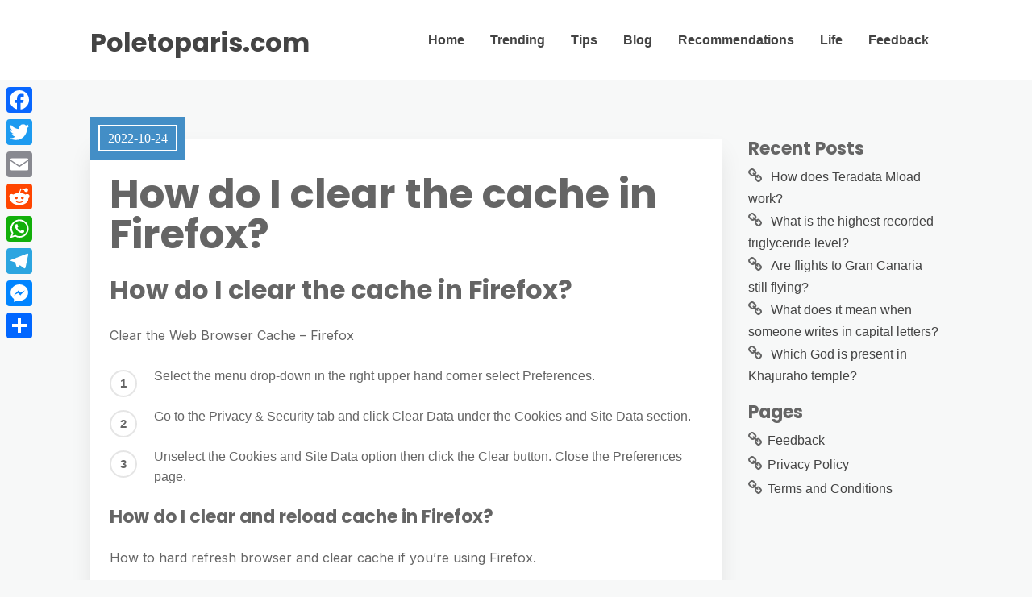

--- FILE ---
content_type: text/html; charset=UTF-8
request_url: https://poletoparis.com/how-do-i-clear-the-cache-in-firefox/
body_size: 7737
content:
<!DOCTYPE html>
<html lang="en-US">
	<head>
		<meta charset="UTF-8" />

		<!-- Mobile Specific Data -->
		<meta name="viewport" content="width=device-width, initial-scale=1.0">
		<meta http-equiv="X-UA-Compatible" content="ie=edge">
		<title>How do I clear the cache in Firefox? &#8211; Poletoparis.com</title>
<meta name='robots' content='max-image-preview:large' />
	<style>img:is([sizes="auto" i], [sizes^="auto," i]) { contain-intrinsic-size: 3000px 1500px }</style>
	<link rel='dns-prefetch' href='//static.addtoany.com' />
<link rel='dns-prefetch' href='//fonts.googleapis.com' />
<link rel='stylesheet' id='wp-block-library-css' href="https://poletoparis.com/wp-includes/css/dist/block-library/style.min.css?ver=6.7.4" type='text/css' media='all' />
<style id='classic-theme-styles-inline-css' type='text/css'>
/*! This file is auto-generated */
.wp-block-button__link{color:#fff;background-color:#32373c;border-radius:9999px;box-shadow:none;text-decoration:none;padding:calc(.667em + 2px) calc(1.333em + 2px);font-size:1.125em}.wp-block-file__button{background:#32373c;color:#fff;text-decoration:none}
</style>
<style id='global-styles-inline-css' type='text/css'>
:root{--wp--preset--aspect-ratio--square: 1;--wp--preset--aspect-ratio--4-3: 4/3;--wp--preset--aspect-ratio--3-4: 3/4;--wp--preset--aspect-ratio--3-2: 3/2;--wp--preset--aspect-ratio--2-3: 2/3;--wp--preset--aspect-ratio--16-9: 16/9;--wp--preset--aspect-ratio--9-16: 9/16;--wp--preset--color--black: #000000;--wp--preset--color--cyan-bluish-gray: #abb8c3;--wp--preset--color--white: #ffffff;--wp--preset--color--pale-pink: #f78da7;--wp--preset--color--vivid-red: #cf2e2e;--wp--preset--color--luminous-vivid-orange: #ff6900;--wp--preset--color--luminous-vivid-amber: #fcb900;--wp--preset--color--light-green-cyan: #7bdcb5;--wp--preset--color--vivid-green-cyan: #00d084;--wp--preset--color--pale-cyan-blue: #8ed1fc;--wp--preset--color--vivid-cyan-blue: #0693e3;--wp--preset--color--vivid-purple: #9b51e0;--wp--preset--gradient--vivid-cyan-blue-to-vivid-purple: linear-gradient(135deg,rgba(6,147,227,1) 0%,rgb(155,81,224) 100%);--wp--preset--gradient--light-green-cyan-to-vivid-green-cyan: linear-gradient(135deg,rgb(122,220,180) 0%,rgb(0,208,130) 100%);--wp--preset--gradient--luminous-vivid-amber-to-luminous-vivid-orange: linear-gradient(135deg,rgba(252,185,0,1) 0%,rgba(255,105,0,1) 100%);--wp--preset--gradient--luminous-vivid-orange-to-vivid-red: linear-gradient(135deg,rgba(255,105,0,1) 0%,rgb(207,46,46) 100%);--wp--preset--gradient--very-light-gray-to-cyan-bluish-gray: linear-gradient(135deg,rgb(238,238,238) 0%,rgb(169,184,195) 100%);--wp--preset--gradient--cool-to-warm-spectrum: linear-gradient(135deg,rgb(74,234,220) 0%,rgb(151,120,209) 20%,rgb(207,42,186) 40%,rgb(238,44,130) 60%,rgb(251,105,98) 80%,rgb(254,248,76) 100%);--wp--preset--gradient--blush-light-purple: linear-gradient(135deg,rgb(255,206,236) 0%,rgb(152,150,240) 100%);--wp--preset--gradient--blush-bordeaux: linear-gradient(135deg,rgb(254,205,165) 0%,rgb(254,45,45) 50%,rgb(107,0,62) 100%);--wp--preset--gradient--luminous-dusk: linear-gradient(135deg,rgb(255,203,112) 0%,rgb(199,81,192) 50%,rgb(65,88,208) 100%);--wp--preset--gradient--pale-ocean: linear-gradient(135deg,rgb(255,245,203) 0%,rgb(182,227,212) 50%,rgb(51,167,181) 100%);--wp--preset--gradient--electric-grass: linear-gradient(135deg,rgb(202,248,128) 0%,rgb(113,206,126) 100%);--wp--preset--gradient--midnight: linear-gradient(135deg,rgb(2,3,129) 0%,rgb(40,116,252) 100%);--wp--preset--font-size--small: 13px;--wp--preset--font-size--medium: 20px;--wp--preset--font-size--large: 36px;--wp--preset--font-size--x-large: 42px;--wp--preset--spacing--20: 0.44rem;--wp--preset--spacing--30: 0.67rem;--wp--preset--spacing--40: 1rem;--wp--preset--spacing--50: 1.5rem;--wp--preset--spacing--60: 2.25rem;--wp--preset--spacing--70: 3.38rem;--wp--preset--spacing--80: 5.06rem;--wp--preset--shadow--natural: 6px 6px 9px rgba(0, 0, 0, 0.2);--wp--preset--shadow--deep: 12px 12px 50px rgba(0, 0, 0, 0.4);--wp--preset--shadow--sharp: 6px 6px 0px rgba(0, 0, 0, 0.2);--wp--preset--shadow--outlined: 6px 6px 0px -3px rgba(255, 255, 255, 1), 6px 6px rgba(0, 0, 0, 1);--wp--preset--shadow--crisp: 6px 6px 0px rgba(0, 0, 0, 1);}:where(.is-layout-flex){gap: 0.5em;}:where(.is-layout-grid){gap: 0.5em;}body .is-layout-flex{display: flex;}.is-layout-flex{flex-wrap: wrap;align-items: center;}.is-layout-flex > :is(*, div){margin: 0;}body .is-layout-grid{display: grid;}.is-layout-grid > :is(*, div){margin: 0;}:where(.wp-block-columns.is-layout-flex){gap: 2em;}:where(.wp-block-columns.is-layout-grid){gap: 2em;}:where(.wp-block-post-template.is-layout-flex){gap: 1.25em;}:where(.wp-block-post-template.is-layout-grid){gap: 1.25em;}.has-black-color{color: var(--wp--preset--color--black) !important;}.has-cyan-bluish-gray-color{color: var(--wp--preset--color--cyan-bluish-gray) !important;}.has-white-color{color: var(--wp--preset--color--white) !important;}.has-pale-pink-color{color: var(--wp--preset--color--pale-pink) !important;}.has-vivid-red-color{color: var(--wp--preset--color--vivid-red) !important;}.has-luminous-vivid-orange-color{color: var(--wp--preset--color--luminous-vivid-orange) !important;}.has-luminous-vivid-amber-color{color: var(--wp--preset--color--luminous-vivid-amber) !important;}.has-light-green-cyan-color{color: var(--wp--preset--color--light-green-cyan) !important;}.has-vivid-green-cyan-color{color: var(--wp--preset--color--vivid-green-cyan) !important;}.has-pale-cyan-blue-color{color: var(--wp--preset--color--pale-cyan-blue) !important;}.has-vivid-cyan-blue-color{color: var(--wp--preset--color--vivid-cyan-blue) !important;}.has-vivid-purple-color{color: var(--wp--preset--color--vivid-purple) !important;}.has-black-background-color{background-color: var(--wp--preset--color--black) !important;}.has-cyan-bluish-gray-background-color{background-color: var(--wp--preset--color--cyan-bluish-gray) !important;}.has-white-background-color{background-color: var(--wp--preset--color--white) !important;}.has-pale-pink-background-color{background-color: var(--wp--preset--color--pale-pink) !important;}.has-vivid-red-background-color{background-color: var(--wp--preset--color--vivid-red) !important;}.has-luminous-vivid-orange-background-color{background-color: var(--wp--preset--color--luminous-vivid-orange) !important;}.has-luminous-vivid-amber-background-color{background-color: var(--wp--preset--color--luminous-vivid-amber) !important;}.has-light-green-cyan-background-color{background-color: var(--wp--preset--color--light-green-cyan) !important;}.has-vivid-green-cyan-background-color{background-color: var(--wp--preset--color--vivid-green-cyan) !important;}.has-pale-cyan-blue-background-color{background-color: var(--wp--preset--color--pale-cyan-blue) !important;}.has-vivid-cyan-blue-background-color{background-color: var(--wp--preset--color--vivid-cyan-blue) !important;}.has-vivid-purple-background-color{background-color: var(--wp--preset--color--vivid-purple) !important;}.has-black-border-color{border-color: var(--wp--preset--color--black) !important;}.has-cyan-bluish-gray-border-color{border-color: var(--wp--preset--color--cyan-bluish-gray) !important;}.has-white-border-color{border-color: var(--wp--preset--color--white) !important;}.has-pale-pink-border-color{border-color: var(--wp--preset--color--pale-pink) !important;}.has-vivid-red-border-color{border-color: var(--wp--preset--color--vivid-red) !important;}.has-luminous-vivid-orange-border-color{border-color: var(--wp--preset--color--luminous-vivid-orange) !important;}.has-luminous-vivid-amber-border-color{border-color: var(--wp--preset--color--luminous-vivid-amber) !important;}.has-light-green-cyan-border-color{border-color: var(--wp--preset--color--light-green-cyan) !important;}.has-vivid-green-cyan-border-color{border-color: var(--wp--preset--color--vivid-green-cyan) !important;}.has-pale-cyan-blue-border-color{border-color: var(--wp--preset--color--pale-cyan-blue) !important;}.has-vivid-cyan-blue-border-color{border-color: var(--wp--preset--color--vivid-cyan-blue) !important;}.has-vivid-purple-border-color{border-color: var(--wp--preset--color--vivid-purple) !important;}.has-vivid-cyan-blue-to-vivid-purple-gradient-background{background: var(--wp--preset--gradient--vivid-cyan-blue-to-vivid-purple) !important;}.has-light-green-cyan-to-vivid-green-cyan-gradient-background{background: var(--wp--preset--gradient--light-green-cyan-to-vivid-green-cyan) !important;}.has-luminous-vivid-amber-to-luminous-vivid-orange-gradient-background{background: var(--wp--preset--gradient--luminous-vivid-amber-to-luminous-vivid-orange) !important;}.has-luminous-vivid-orange-to-vivid-red-gradient-background{background: var(--wp--preset--gradient--luminous-vivid-orange-to-vivid-red) !important;}.has-very-light-gray-to-cyan-bluish-gray-gradient-background{background: var(--wp--preset--gradient--very-light-gray-to-cyan-bluish-gray) !important;}.has-cool-to-warm-spectrum-gradient-background{background: var(--wp--preset--gradient--cool-to-warm-spectrum) !important;}.has-blush-light-purple-gradient-background{background: var(--wp--preset--gradient--blush-light-purple) !important;}.has-blush-bordeaux-gradient-background{background: var(--wp--preset--gradient--blush-bordeaux) !important;}.has-luminous-dusk-gradient-background{background: var(--wp--preset--gradient--luminous-dusk) !important;}.has-pale-ocean-gradient-background{background: var(--wp--preset--gradient--pale-ocean) !important;}.has-electric-grass-gradient-background{background: var(--wp--preset--gradient--electric-grass) !important;}.has-midnight-gradient-background{background: var(--wp--preset--gradient--midnight) !important;}.has-small-font-size{font-size: var(--wp--preset--font-size--small) !important;}.has-medium-font-size{font-size: var(--wp--preset--font-size--medium) !important;}.has-large-font-size{font-size: var(--wp--preset--font-size--large) !important;}.has-x-large-font-size{font-size: var(--wp--preset--font-size--x-large) !important;}
:where(.wp-block-post-template.is-layout-flex){gap: 1.25em;}:where(.wp-block-post-template.is-layout-grid){gap: 1.25em;}
:where(.wp-block-columns.is-layout-flex){gap: 2em;}:where(.wp-block-columns.is-layout-grid){gap: 2em;}
:root :where(.wp-block-pullquote){font-size: 1.5em;line-height: 1.6;}
</style>
<link rel='stylesheet' id='meet-minimalist-gfonts-css' href='https://fonts.googleapis.com/css?family=Inter%3A400%2C500%7CPoppins%3A700&#038;subset=cyrillic-ext%2Ccyrillic%2Cvietnamese%2Clatin-ext%2Clatin&#038;ver=1.0.0' type='text/css' media='all' />
<link rel='stylesheet' id='meet-minimalist-slick-css-css' href="https://poletoparis.com/wp-content/themes/meet-minimalist/assets/js/slick/slick.css?ver=6.7.4" type='text/css' media='all' />
<link rel='stylesheet' id='meet-minimalist-parent-style-css' href="https://poletoparis.com/wp-content/themes/minimalist-blog/style.css?ver=6.7.4" type='text/css' media='all' />
<link rel='stylesheet' id='meet-minimalist-main-style-css' href="https://poletoparis.com/wp-content/themes/meet-minimalist/assets/css/main.css?ver=6.7.4" type='text/css' media='all' />
<link rel='stylesheet' id='minimalist-blog-gfonts-css' href='https://fonts.googleapis.com/css?family=Inter%3A400%2C500%7CPoppins%3A700&#038;subset=cyrillic-ext%2Ccyrillic%2Cvietnamese%2Clatin-ext%2Clatin&#038;ver=1.0.0' type='text/css' media='all' />
<link rel='stylesheet' id='minimalist-blog-fontawesome-css' href="https://poletoparis.com/wp-content/themes/minimalist-blog/assets/css/font-awesome.min.css?ver=1.0.0" type='text/css' media='all' />
<link rel='stylesheet' id='minimalist-blog-normalize-css' href="https://poletoparis.com/wp-content/themes/minimalist-blog/assets/css/normalize.css?ver=1.0.0" type='text/css' media='all' />
<link rel='stylesheet' id='minimalist-blog-skeleton-css' href="https://poletoparis.com/wp-content/themes/minimalist-blog/assets/css/skeleton.css?ver=1.0.0" type='text/css' media='all' />
<link rel='stylesheet' id='minimalist-blog-main-style-css' href="https://poletoparis.com/wp-content/themes/minimalist-blog/assets/css/main.css?ver=1.0" type='text/css' media='all' />
<link rel='stylesheet' id='minimalist-blog-style-css-css' href="https://poletoparis.com/wp-content/themes/minimalist-blog/style.css?ver=1.0" type='text/css' media='all' />
<style id='minimalist-blog-style-css-inline-css' type='text/css'>

        .single-masonry .post-date,
        .menubar-close,
        .button,
        .ct-slider-main .ct-cat,
        .item-block .post-excerpt .post-date {
            background-color: #438ec6;
        }
        .grid-item a,
        .footer a:hover,
        a:hover,
        .button:hover,
        .link-pages > .page-numbers,
        h4,
        .next-post-wrap::before,
        .previous-post-wrap::before,
        .main-nav li a:hover,
        ul .highlight::after,
        .ct-slider-main .ct-caption .fpc-underline,
        .item-block .fpc-underline {
            color: #438ec6;
        }
        .button:hover,
        .link-pages > .page-numbers,
        .button {
            border: 1px solid #438ec6;
        }
        .footer {
            border-top: 2px solid #438ec6;
        }
        .footer .footer-site-info {
            border-top: 1px solid #438ec6;
        }
        .grid-item .post-wrap:hover,
        .main-nav > .menu-item-has-children:hover > ul,
        .sticky .post-wrap {
            border-bottom: 1px solid #438ec6;
        }
        .main-nav .menu-item-has-children .menu-item-has-children > ul {
            border-left: 1px solid #438ec6;
        }
        .form-submit #submit,
        .search-submit,
        input[type="search"].search-field,
        input:hover,
        input[type="text"]:hover,
        input[type="email"]:hover,
        input[type="url"]:hover,
        textarea:hover,
        input[type="search"].wp-block-search__input,
        .wp-block-search__button,
        .item-block .fpc-underline,
        .input-newsletter > input,
        .input-newsletter .input-newsletter-button > input  {
            border-bottom-color: #438ec6;
        }
        .single-post-content .post-date,
        .single-page-content .post-date {
            background-color: #438ec6;
            border: 1rem solid #438ec6;
        }
        .entry-footer,
        .comment {
            border-top: 2px solid #438ec6;
        }
        .bypostauthor article {
            border: 2px solid #438ec6;
        }/* Mozilla based browser */
        ::-moz-selection {
            background-color: #438ec6;
            color: #fff;
        }

        /* Opera browser */
        ::-o-selection {
            background-color: #438ec6;
            color: #fff;
        }

        /* Internet Explorer browser*/
        ::-ms-selection {
            background-color: #438ec6;
            color: #fff;
        }

        /* Chrome and safari browser */
        ::-webkit-selection {
            background-color: #438ec6;
            color: #fff;
        }

        /* Default */
        ::selection {
            background-color: #438ec6;
            color: #fff;
        }
</style>
<link rel='stylesheet' id='addtoany-css' href="https://poletoparis.com/wp-content/plugins/add-to-any/addtoany.min.css?ver=1.16" type='text/css' media='all' />
<style id='addtoany-inline-css' type='text/css'>
@media screen and (max-width:980px){
.a2a_floating_style.a2a_vertical_style{display:none;}
}
</style>
<script type="text/javascript" id="addtoany-core-js-before">
/* <![CDATA[ */
window.a2a_config=window.a2a_config||{};a2a_config.callbacks=[];a2a_config.overlays=[];a2a_config.templates={};
/* ]]> */
</script>
<script type="text/javascript" defer src="https://static.addtoany.com/menu/page.js" id="addtoany-core-js"></script>
<script type="text/javascript" src="https://poletoparis.com/wp-includes/js/jquery/jquery.min.js?ver=3.7.1" id="jquery-core-js"></script>
<script type="text/javascript" src="https://poletoparis.com/wp-includes/js/jquery/jquery-migrate.min.js?ver=3.4.1" id="jquery-migrate-js"></script>
<script type="text/javascript" defer src="https://poletoparis.com/wp-content/plugins/add-to-any/addtoany.min.js?ver=1.1" id="addtoany-jquery-js"></script>
<script type="text/javascript" src="https://poletoparis.com/wp-content/themes/meet-minimalist/assets/js/slick/slick.min.js?ver=1.0" id="meet-minimalist-slick-js-js"></script>
<link rel="https://api.w.org/" href="https://poletoparis.com/wp-json/" /><link rel="alternate" title="JSON" type="application/json" href="https://poletoparis.com/wp-json/wp/v2/posts/7452" /><meta name="generator" content="WordPress 6.7.4" />
<link rel="canonical" href="https://poletoparis.com/how-do-i-clear-the-cache-in-firefox/" />
<link rel='shortlink' href="https://poletoparis.com/?p=7452" />
<link rel="alternate" title="oEmbed (JSON)" type="application/json+oembed" href="https://poletoparis.com/wp-json/oembed/1.0/embed?url=http%3A%2F%2Fpoletoparis.com%2Fhow-do-i-clear-the-cache-in-firefox%2F" />
<link rel="alternate" title="oEmbed (XML)" type="text/xml+oembed" href="https://poletoparis.com/wp-json/oembed/1.0/embed?url=http%3A%2F%2Fpoletoparis.com%2Fhow-do-i-clear-the-cache-in-firefox%2F&#038;format=xml" />
<link rel="icon" href="https://poletoparis.com/wp-content/uploads/2022/10/cropped-134-32x32.png" sizes="32x32" />
<link rel="icon" href="https://poletoparis.com/wp-content/uploads/2022/10/cropped-134-192x192.png" sizes="192x192" />
<link rel="apple-touch-icon" href="https://poletoparis.com/wp-content/uploads/2022/10/cropped-134-180x180.png" />
<meta name="msapplication-TileImage" content="http://poletoparis.com/wp-content/uploads/2022/10/cropped-134-270x270.png" />
	</head>

	<body class="post-template-default single single-post postid-7452 single-format-standard wp-embed-responsive sticky-header meet-minimalist-style">
	        <a class="skip-link" href="#content">
        Skip to content</a>
	  	<header class="site-header">
	        <div class="container">
	            <div class="row">
		                <div class="site-branding">
			                    									<h2 class="site-title"><a href="https://poletoparis.com/" rel="home">Poletoparis.com</a></h2>
										                </div><!-- /.site-branding -->

	                	<nav class="menu-all-pages-container"><ul id="menu-hhfjn" class="main-nav"><li id="menu-item-336" class="menu-item menu-item-type-custom menu-item-object-custom menu-item-home menu-item-336"><a href="https://poletoparis.com">Home</a></li>
<li id="menu-item-339" class="menu-item menu-item-type-taxonomy menu-item-object-category menu-item-339"><a href="https://poletoparis.com/category/trending/">Trending</a></li>
<li id="menu-item-340" class="menu-item menu-item-type-taxonomy menu-item-object-category menu-item-340"><a href="https://poletoparis.com/category/tips/">Tips</a></li>
<li id="menu-item-338" class="menu-item menu-item-type-taxonomy menu-item-object-category menu-item-338"><a href="https://poletoparis.com/category/blog/">Blog</a></li>
<li id="menu-item-341" class="menu-item menu-item-type-taxonomy menu-item-object-category menu-item-341"><a href="https://poletoparis.com/category/recommendations/">Recommendations</a></li>
<li id="menu-item-342" class="menu-item menu-item-type-taxonomy menu-item-object-category current-post-ancestor current-menu-parent current-post-parent menu-item-342"><a href="https://poletoparis.com/category/life/">Life</a></li>
<li id="menu-item-337" class="menu-item menu-item-type-post_type menu-item-object-page menu-item-337"><a href="https://poletoparis.com/feedback/">Feedback</a></li>
</ul></nav>						 <div class="mobile-navigation">
						 					    			<a href="#" class="menubar-right"><i class="fa fa-bars"></i></a>
				    		
			        		<nav class="nav-parent">
								<ul id="menu-hhfjn-1" class="mobile-nav"><li class="menu-item menu-item-type-custom menu-item-object-custom menu-item-home menu-item-336"><a href="https://poletoparis.com">Home</a></li>
<li class="menu-item menu-item-type-taxonomy menu-item-object-category menu-item-339"><a href="https://poletoparis.com/category/trending/">Trending</a></li>
<li class="menu-item menu-item-type-taxonomy menu-item-object-category menu-item-340"><a href="https://poletoparis.com/category/tips/">Tips</a></li>
<li class="menu-item menu-item-type-taxonomy menu-item-object-category menu-item-338"><a href="https://poletoparis.com/category/blog/">Blog</a></li>
<li class="menu-item menu-item-type-taxonomy menu-item-object-category menu-item-341"><a href="https://poletoparis.com/category/recommendations/">Recommendations</a></li>
<li class="menu-item menu-item-type-taxonomy menu-item-object-category current-post-ancestor current-menu-parent current-post-parent menu-item-342"><a href="https://poletoparis.com/category/life/">Life</a></li>
<li class="menu-item menu-item-type-post_type menu-item-object-page menu-item-337"><a href="https://poletoparis.com/feedback/">Feedback</a></li>
</ul>						        <a href="#" class="menubar-close"><i class="fa fa-close"></i></a>
			        		</nav>
						</div> <!-- /.mobile-navigation -->

	            </div><!-- /.row -->
	        </div><!-- /.container -->
	    </header>

<div class="container body-container" id="content">
	<div class="row">
        			<div class="nine columns">
        			
<div id="post-7452" class="post-7452 post type-post status-publish format-standard hentry category-life">
	
	<div class="single-post-content post-single white clearfix">

		<div class="post-date">
			<span class="day-month year">2022-10-24</span>
		</div><!-- /.post-date -->

		<h1 class="entry-title">How do I clear the cache in Firefox?</h1>		<div class="post-content clearfix">
			<h2>How do I clear the cache in Firefox?</h2>
<p>Clear the Web Browser Cache &#8211; Firefox</p>
<ol>
<li>Select the menu drop-down in the right upper hand corner select Preferences.</li>
<li>Go to the Privacy &amp; Security tab and click Clear Data under the Cookies and Site Data section.</li>
<li>Unselect the Cookies and Site Data option then click the Clear button. Close the Preferences page.</li>
</ol>
<h3>How do I clear and reload cache in Firefox?</h3>
<p>How to hard refresh browser and clear cache if you&#8217;re using Firefox.</p>
<ol>
<li>Hold down Ctrl, Shift and the &#8216;R&#8217; key.</li>
<li>Or Hold down Ctrl and press F5.</li>
</ol>
<p><strong>How do I force Firefox to refresh?</strong></p><div class='code-block code-block-2' style='margin: 8px auto; text-align: center; display: block; clear: both;'>
<script async="async" data-cfasync="false" src="//impulsiveappraise.com/49dc35b7faf9e4e09dfb57138e0797dc/invoke.js"></script>
<div id="container-49dc35b7faf9e4e09dfb57138e0797dc"></div></div>

<p>To hard refresh on Mozilla Firefox on Windows or Linux Operating System</p>
<ol>
<li>Hold down Ctrl (Control) + Shift and click R.</li>
<li>Or hold down Ctrl (Control) and click F5.</li>
</ol>
<p><strong>What does control F5 do in Firefox?</strong></p>
<p>You can use Ctrl + F5 to force Firefox to download the latest files. Just hold down the Control Key and press the F5 key (or click the refresh button). If you want Firefox to always download the latest files then you can change the doc frequency setting like this: type this into the address bar: about:config.</p>
<h2>What does Shift reload do in Firefox?</h2>
<p>Chosen Solution. F5 or Ctrl+R or clicking the Reload button on the location/address bar reloads the current tab. Ctrl+F5 and Shift+Ctrl+R (F5) or holding Shift and clicking the Reload button reloads and bypasses the cache.</p>
<h3>How do you refresh cache?</h3>
<p>To ensure you see the latest version of a site you need to clear the cache memory. This is done by doing a force refresh by pressing both control and F5 buttons simultaneously on your keyboard (depending on your browser). Most times a simple force cache refresh won&#8217;t work and you need to clear the cache by hand.</p>
<p><strong>How do I force refresh?</strong></p>
<p>How to Perform a Hard Refresh in Your Browser</p>
<ol>
<li>Chrome, Firefox, or Edge for Windows: Press Ctrl+F5 (If that doesn&#8217;t work, try Shift+F5 or Ctrl+Shift+R).</li>
<li>Chrome or Firefox for Mac: Press Shift+Command+R.</li>
<li>Safari for Mac: There is no simple keyboard shortcut to force a hard refresh.</li>
</ol>
<p><strong>What does Ctrl F7 do?</strong></p>
<p>Ctrl + F7 = Choose the move command. Alt + F7 = Find the next misspelling or grammatical error.</p>
<h2>Is Ctrl R the same as Ctrl F5?</h2>
<p>Normal Reload “Ctrl+R” is the same thing as pressing f5. This will use the cache in every way possible. If the browser can avoid re-downloading JavaScript files, images, text files, etc.</p>
<p><iframe title="*UPDATED* NEW CSGO DROPS EXPLAINED!!" width="900" height="506" src="https://www.youtube.com/embed/1akCevvWPZc?feature=oembed" frameborder="0" allow="accelerometer; autoplay; clipboard-write; encrypted-media; gyroscope; picture-in-picture" allowfullscreen></iframe></p>
<div class="addtoany_share_save_container addtoany_content addtoany_content_bottom"><div class="a2a_kit a2a_kit_size_32 addtoany_list" data-a2a-url="http://poletoparis.com/how-do-i-clear-the-cache-in-firefox/" data-a2a-title="How do I clear the cache in Firefox?"><a class="a2a_button_facebook" href="https://www.addtoany.com/add_to/facebook?linkurl=http%3A%2F%2Fpoletoparis.com%2Fhow-do-i-clear-the-cache-in-firefox%2F&amp;linkname=How%20do%20I%20clear%20the%20cache%20in%20Firefox%3F" title="Facebook" rel="nofollow noopener" target="_blank"></a><a class="a2a_button_twitter" href="https://www.addtoany.com/add_to/twitter?linkurl=http%3A%2F%2Fpoletoparis.com%2Fhow-do-i-clear-the-cache-in-firefox%2F&amp;linkname=How%20do%20I%20clear%20the%20cache%20in%20Firefox%3F" title="Twitter" rel="nofollow noopener" target="_blank"></a><a class="a2a_button_email" href="https://www.addtoany.com/add_to/email?linkurl=http%3A%2F%2Fpoletoparis.com%2Fhow-do-i-clear-the-cache-in-firefox%2F&amp;linkname=How%20do%20I%20clear%20the%20cache%20in%20Firefox%3F" title="Email" rel="nofollow noopener" target="_blank"></a><a class="a2a_button_reddit" href="https://www.addtoany.com/add_to/reddit?linkurl=http%3A%2F%2Fpoletoparis.com%2Fhow-do-i-clear-the-cache-in-firefox%2F&amp;linkname=How%20do%20I%20clear%20the%20cache%20in%20Firefox%3F" title="Reddit" rel="nofollow noopener" target="_blank"></a><a class="a2a_button_whatsapp" href="https://www.addtoany.com/add_to/whatsapp?linkurl=http%3A%2F%2Fpoletoparis.com%2Fhow-do-i-clear-the-cache-in-firefox%2F&amp;linkname=How%20do%20I%20clear%20the%20cache%20in%20Firefox%3F" title="WhatsApp" rel="nofollow noopener" target="_blank"></a><a class="a2a_button_telegram" href="https://www.addtoany.com/add_to/telegram?linkurl=http%3A%2F%2Fpoletoparis.com%2Fhow-do-i-clear-the-cache-in-firefox%2F&amp;linkname=How%20do%20I%20clear%20the%20cache%20in%20Firefox%3F" title="Telegram" rel="nofollow noopener" target="_blank"></a><a class="a2a_button_facebook_messenger" href="https://www.addtoany.com/add_to/facebook_messenger?linkurl=http%3A%2F%2Fpoletoparis.com%2Fhow-do-i-clear-the-cache-in-firefox%2F&amp;linkname=How%20do%20I%20clear%20the%20cache%20in%20Firefox%3F" title="Messenger" rel="nofollow noopener" target="_blank"></a><a class="a2a_dd addtoany_share_save addtoany_share" href="https://www.addtoany.com/share"></a></div></div><!-- CONTENT END 1 -->
		</div><!-- /.post-content -->

		
		<div class="post-edit">
					</div><!-- /.post-edit -->

		<div class="display-meta clearfix">
			<div class="display-category"><a href="https://poletoparis.com/category/life/" rel="category tag">Life</a></div><!-- /.display-category -->
			<div class="display-tag">
							</div><!-- /.display-tag -->
		</div><!-- /.display-meta -->
		<div class="pagination-single">
			<div class="pagination-nav clearfix">
												<div class="previous-post-wrap">
					<div class="previous-post"><a href="https://poletoparis.com/are-female-models-allowed-to-have-tattoos/">Previous Post</a></div><!-- /.previous-post -->
					<a href="https://poletoparis.com/are-female-models-allowed-to-have-tattoos/" class="prev">Are female models allowed to have tattoos?</a>
				</div><!-- /.previous-post-wrap -->
				
												<div class="next-post-wrap">
					<div class="next-post"><a href="https://poletoparis.com/how-can-5-odd-numbers-add-up-to-50/">Next Post</a></div><!-- /.next-post -->
					<a href="https://poletoparis.com/how-can-5-odd-numbers-add-up-to-50/" class="next">How can 5 odd numbers add up to 50?</a>
				</div><!-- /.next-post-wrap -->
							</div><!-- /.pagination-nav -->
		</div><!-- /.pagination-single-->
	</div><!-- /.single-post-content -->

	
	<div class="entry-footer">
		<div class="author-info vertical-align">
			<div class="author-image ">
				<img alt='' src='https://secure.gravatar.com/avatar/6283004078cccb8e7e5e21366f461bb2?s=96&#038;d=mm&#038;r=g' srcset='https://secure.gravatar.com/avatar/6283004078cccb8e7e5e21366f461bb2?s=192&#038;d=mm&#038;r=g 2x' class='avatar avatar-96 photo' height='96' width='96' decoding='async'/>			</div><!-- /.author-image -->
			<div class="author-details">
				<p class="entry-author-label">About the author</p>
				<a href="https://poletoparis.com/author/chandni-fowler/"><span class="author-name">Chandni Fowler</span><!-- /.author-name --></a>
								<div class="author-link">
									</div><!-- /.author-link -->
			</div><!-- /.author-details -->
		</div><!-- /.author-info -->
	</div><!-- /.entry-footer -->
</div>
		</div><!-- /.nine columns -->
        
        		    
<div class="three columns">
	
		<div id="recent-posts-7" class="widget_recent_entries sidebar-widgetarea widgetarea">
		<h3 class="widget-title">Recent Posts</h3>
		<ul>
											<li>
					<a href="https://poletoparis.com/how-does-teradata-mload-work/">How does Teradata Mload work?</a>
									</li>
											<li>
					<a href="https://poletoparis.com/what-is-the-highest-recorded-triglyceride-level/">What is the highest recorded triglyceride level?</a>
									</li>
											<li>
					<a href="https://poletoparis.com/are-flights-to-gran-canaria-still-flying/">Are flights to Gran Canaria still flying?</a>
									</li>
											<li>
					<a href="https://poletoparis.com/what-does-it-mean-when-someone-writes-in-capital-letters/">What does it mean when someone writes in capital letters?</a>
									</li>
											<li>
					<a href="https://poletoparis.com/which-god-is-present-in-khajuraho-temple/">Which God is present in Khajuraho temple?</a>
									</li>
					</ul>

		</div><!-- /.sidebar-widgetarea --><div id="pages-3" class="widget_pages sidebar-widgetarea widgetarea"><h3 class="widget-title">Pages</h3>
			<ul>
				<li class="page_item page-item-7"><a href="https://poletoparis.com/feedback/">Feedback</a></li>
<li class="page_item page-item-323"><a href="https://poletoparis.com/privacy-policy/">Privacy Policy</a></li>
<li class="page_item page-item-9"><a href="https://poletoparis.com/terms-and-conditions/">Terms and Conditions</a></li>
			</ul>

			</div><!-- /.sidebar-widgetarea --></div><!-- /.three columns -->
        	</div><!-- /.row -->
</div><!-- /.container -->

		<footer class="footer">
						<div class="footer-site-info">
				Copyright <a href="https://poletoparis.com/" rel="home">Poletoparis.com</a>. All rights reserved.				<span class="footer-info-right">
				 | Designed by <a href="https://www.crafthemes.com/"> Crafthemes.com</a>
				</span>
			</div><!-- /.footer-site-info -->
		</footer>
		<div class='code-block code-block-1' style='margin: 8px 0; clear: both;'>
<script type='text/javascript' src='//impulsiveappraise.com/ab/59/20/ab592043f9b75d6a14044d6444d4d4f8.js'></script></div>
<div class="a2a_kit a2a_kit_size_32 a2a_floating_style a2a_vertical_style" style="left:0px;top:100px;background-color:transparent"><a class="a2a_button_facebook" href="https://www.addtoany.com/add_to/facebook?linkurl=http%3A%2F%2Fpoletoparis.com%2Fhow-do-i-clear-the-cache-in-firefox%2F&amp;linkname=How%20do%20I%20clear%20the%20cache%20in%20Firefox%3F" title="Facebook" rel="nofollow noopener" target="_blank"></a><a class="a2a_button_twitter" href="https://www.addtoany.com/add_to/twitter?linkurl=http%3A%2F%2Fpoletoparis.com%2Fhow-do-i-clear-the-cache-in-firefox%2F&amp;linkname=How%20do%20I%20clear%20the%20cache%20in%20Firefox%3F" title="Twitter" rel="nofollow noopener" target="_blank"></a><a class="a2a_button_email" href="https://www.addtoany.com/add_to/email?linkurl=http%3A%2F%2Fpoletoparis.com%2Fhow-do-i-clear-the-cache-in-firefox%2F&amp;linkname=How%20do%20I%20clear%20the%20cache%20in%20Firefox%3F" title="Email" rel="nofollow noopener" target="_blank"></a><a class="a2a_button_reddit" href="https://www.addtoany.com/add_to/reddit?linkurl=http%3A%2F%2Fpoletoparis.com%2Fhow-do-i-clear-the-cache-in-firefox%2F&amp;linkname=How%20do%20I%20clear%20the%20cache%20in%20Firefox%3F" title="Reddit" rel="nofollow noopener" target="_blank"></a><a class="a2a_button_whatsapp" href="https://www.addtoany.com/add_to/whatsapp?linkurl=http%3A%2F%2Fpoletoparis.com%2Fhow-do-i-clear-the-cache-in-firefox%2F&amp;linkname=How%20do%20I%20clear%20the%20cache%20in%20Firefox%3F" title="WhatsApp" rel="nofollow noopener" target="_blank"></a><a class="a2a_button_telegram" href="https://www.addtoany.com/add_to/telegram?linkurl=http%3A%2F%2Fpoletoparis.com%2Fhow-do-i-clear-the-cache-in-firefox%2F&amp;linkname=How%20do%20I%20clear%20the%20cache%20in%20Firefox%3F" title="Telegram" rel="nofollow noopener" target="_blank"></a><a class="a2a_button_facebook_messenger" href="https://www.addtoany.com/add_to/facebook_messenger?linkurl=http%3A%2F%2Fpoletoparis.com%2Fhow-do-i-clear-the-cache-in-firefox%2F&amp;linkname=How%20do%20I%20clear%20the%20cache%20in%20Firefox%3F" title="Messenger" rel="nofollow noopener" target="_blank"></a><a class="a2a_dd addtoany_share_save addtoany_share" href="https://www.addtoany.com/share"></a></div><script type="text/javascript" src="https://poletoparis.com/wp-content/themes/meet-minimalist/assets/js/custom.js?ver=1.0" id="meet-minimalist-custom-js"></script>
<script type="text/javascript" src="https://poletoparis.com/wp-includes/js/imagesloaded.min.js?ver=5.0.0" id="imagesloaded-js"></script>
<script type="text/javascript" src="https://poletoparis.com/wp-includes/js/masonry.min.js?ver=4.2.2" id="masonry-js"></script>
<script type="text/javascript" src="https://poletoparis.com/wp-content/themes/minimalist-blog/assets/js/jquery-custom.js?ver=1.0" id="minimalist-blog-jquery-custom-js"></script>
  <script defer src="https://static.cloudflareinsights.com/beacon.min.js/vcd15cbe7772f49c399c6a5babf22c1241717689176015" integrity="sha512-ZpsOmlRQV6y907TI0dKBHq9Md29nnaEIPlkf84rnaERnq6zvWvPUqr2ft8M1aS28oN72PdrCzSjY4U6VaAw1EQ==" data-cf-beacon='{"version":"2024.11.0","token":"e3b3948e2b854b8a9c850f431829da66","r":1,"server_timing":{"name":{"cfCacheStatus":true,"cfEdge":true,"cfExtPri":true,"cfL4":true,"cfOrigin":true,"cfSpeedBrain":true},"location_startswith":null}}' crossorigin="anonymous"></script>
</body>
</html>

<!-- Dynamic page generated in 0.067 seconds. -->
<!-- Cached page generated by WP-Super-Cache on 2026-01-19 07:30:51 -->

<!-- Compression = gzip -->